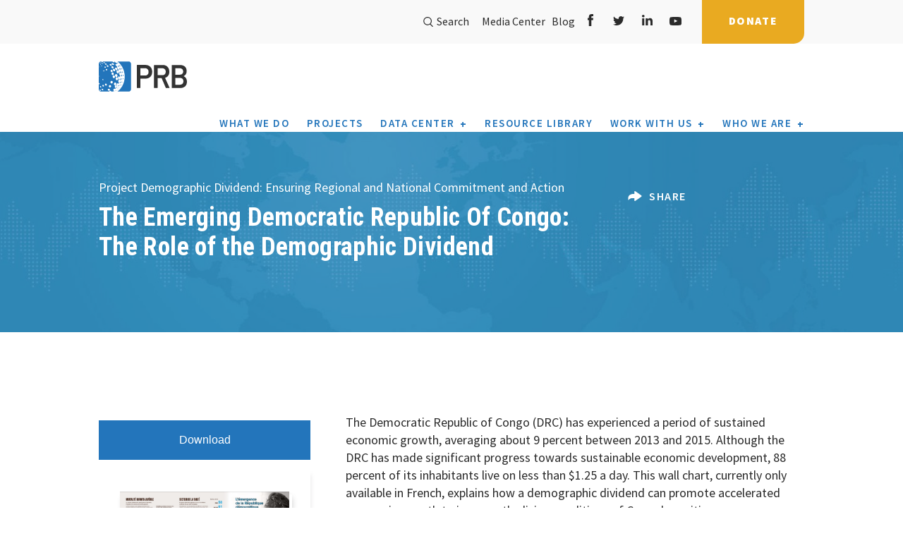

--- FILE ---
content_type: text/html; charset=UTF-8
request_url: https://www.prb.org/resources/democratic-dividend-in-the-drc/
body_size: 20204
content:
<!DOCTYPE html>
<html lang="en-US" prefix="og: http://ogp.me/ns# fb: http://ogp.me/ns/fb#">
<head>
    <meta charset="utf-8">
    <meta name="viewport" content="width=device-width, initial-scale=1.0, minimum-scale=1.0">
    <meta http-equiv="X-UA-Compatible" content="IE=edge" />
    <link rel="alternate" type="application/rss+xml" title="PRB Feed" href="https://www.prb.org/feed/">
    <link href="https://fonts.googleapis.com/css2?family=Roboto+Condensed:ital,wght@0,300;0,400;0,700;1,300;1,400;1,700&family=Source+Sans+Pro:ital,wght@0,300;0,400;0,600;0,700;0,900;1,400;1,600;1,700;1,900&display=swap" rel="stylesheet">
    
<title>The Emerging Democratic Republic Of Congo: The Role of the Demographic Dividend | PRB</title>

    <meta name='robots' content='max-image-preview:large' />
	<style>img:is([sizes="auto" i], [sizes^="auto," i]) { contain-intrinsic-size: 3000px 1500px }</style>
	
<!-- Google Tag Manager for WordPress by gtm4wp.com -->
<script data-cfasync="false" data-pagespeed-no-defer>
	var gtm4wp_datalayer_name = "dataLayer";
	var dataLayer = dataLayer || [];
</script>
<!-- End Google Tag Manager for WordPress by gtm4wp.com --><link rel='dns-prefetch' href='//ajax.googleapis.com' />
<link rel='dns-prefetch' href='//www.prb.org' />
<link rel='dns-prefetch' href='//d3js.org' />
<link rel='dns-prefetch' href='//www.googletagmanager.com' />
<link rel='dns-prefetch' href='//code.jquery.com' />
<link rel='dns-prefetch' href='//maps.googleapis.com' />
<link rel='dns-prefetch' href='//maxcdn.bootstrapcdn.com' />
<script type="text/javascript">
/* <![CDATA[ */
window._wpemojiSettings = {"baseUrl":"https:\/\/s.w.org\/images\/core\/emoji\/16.0.1\/72x72\/","ext":".png","svgUrl":"https:\/\/s.w.org\/images\/core\/emoji\/16.0.1\/svg\/","svgExt":".svg","source":{"concatemoji":"https:\/\/www.prb.org\/wp-includes\/js\/wp-emoji-release.min.js?ver=6.8.3"}};
/*! This file is auto-generated */
!function(s,n){var o,i,e;function c(e){try{var t={supportTests:e,timestamp:(new Date).valueOf()};sessionStorage.setItem(o,JSON.stringify(t))}catch(e){}}function p(e,t,n){e.clearRect(0,0,e.canvas.width,e.canvas.height),e.fillText(t,0,0);var t=new Uint32Array(e.getImageData(0,0,e.canvas.width,e.canvas.height).data),a=(e.clearRect(0,0,e.canvas.width,e.canvas.height),e.fillText(n,0,0),new Uint32Array(e.getImageData(0,0,e.canvas.width,e.canvas.height).data));return t.every(function(e,t){return e===a[t]})}function u(e,t){e.clearRect(0,0,e.canvas.width,e.canvas.height),e.fillText(t,0,0);for(var n=e.getImageData(16,16,1,1),a=0;a<n.data.length;a++)if(0!==n.data[a])return!1;return!0}function f(e,t,n,a){switch(t){case"flag":return n(e,"\ud83c\udff3\ufe0f\u200d\u26a7\ufe0f","\ud83c\udff3\ufe0f\u200b\u26a7\ufe0f")?!1:!n(e,"\ud83c\udde8\ud83c\uddf6","\ud83c\udde8\u200b\ud83c\uddf6")&&!n(e,"\ud83c\udff4\udb40\udc67\udb40\udc62\udb40\udc65\udb40\udc6e\udb40\udc67\udb40\udc7f","\ud83c\udff4\u200b\udb40\udc67\u200b\udb40\udc62\u200b\udb40\udc65\u200b\udb40\udc6e\u200b\udb40\udc67\u200b\udb40\udc7f");case"emoji":return!a(e,"\ud83e\udedf")}return!1}function g(e,t,n,a){var r="undefined"!=typeof WorkerGlobalScope&&self instanceof WorkerGlobalScope?new OffscreenCanvas(300,150):s.createElement("canvas"),o=r.getContext("2d",{willReadFrequently:!0}),i=(o.textBaseline="top",o.font="600 32px Arial",{});return e.forEach(function(e){i[e]=t(o,e,n,a)}),i}function t(e){var t=s.createElement("script");t.src=e,t.defer=!0,s.head.appendChild(t)}"undefined"!=typeof Promise&&(o="wpEmojiSettingsSupports",i=["flag","emoji"],n.supports={everything:!0,everythingExceptFlag:!0},e=new Promise(function(e){s.addEventListener("DOMContentLoaded",e,{once:!0})}),new Promise(function(t){var n=function(){try{var e=JSON.parse(sessionStorage.getItem(o));if("object"==typeof e&&"number"==typeof e.timestamp&&(new Date).valueOf()<e.timestamp+604800&&"object"==typeof e.supportTests)return e.supportTests}catch(e){}return null}();if(!n){if("undefined"!=typeof Worker&&"undefined"!=typeof OffscreenCanvas&&"undefined"!=typeof URL&&URL.createObjectURL&&"undefined"!=typeof Blob)try{var e="postMessage("+g.toString()+"("+[JSON.stringify(i),f.toString(),p.toString(),u.toString()].join(",")+"));",a=new Blob([e],{type:"text/javascript"}),r=new Worker(URL.createObjectURL(a),{name:"wpTestEmojiSupports"});return void(r.onmessage=function(e){c(n=e.data),r.terminate(),t(n)})}catch(e){}c(n=g(i,f,p,u))}t(n)}).then(function(e){for(var t in e)n.supports[t]=e[t],n.supports.everything=n.supports.everything&&n.supports[t],"flag"!==t&&(n.supports.everythingExceptFlag=n.supports.everythingExceptFlag&&n.supports[t]);n.supports.everythingExceptFlag=n.supports.everythingExceptFlag&&!n.supports.flag,n.DOMReady=!1,n.readyCallback=function(){n.DOMReady=!0}}).then(function(){return e}).then(function(){var e;n.supports.everything||(n.readyCallback(),(e=n.source||{}).concatemoji?t(e.concatemoji):e.wpemoji&&e.twemoji&&(t(e.twemoji),t(e.wpemoji)))}))}((window,document),window._wpemojiSettings);
/* ]]> */
</script>
<style id='wp-emoji-styles-inline-css' type='text/css'>

	img.wp-smiley, img.emoji {
		display: inline !important;
		border: none !important;
		box-shadow: none !important;
		height: 1em !important;
		width: 1em !important;
		margin: 0 0.07em !important;
		vertical-align: -0.1em !important;
		background: none !important;
		padding: 0 !important;
	}
</style>
<link rel='stylesheet' id='wp-block-library-css' href='https://www.prb.org/wp-includes/css/dist/block-library/style.min.css?ver=6.8.3' type='text/css' media='all' />
<style id='classic-theme-styles-inline-css' type='text/css'>
/*! This file is auto-generated */
.wp-block-button__link{color:#fff;background-color:#32373c;border-radius:9999px;box-shadow:none;text-decoration:none;padding:calc(.667em + 2px) calc(1.333em + 2px);font-size:1.125em}.wp-block-file__button{background:#32373c;color:#fff;text-decoration:none}
</style>
<style id='safe-svg-svg-icon-style-inline-css' type='text/css'>
.safe-svg-cover{text-align:center}.safe-svg-cover .safe-svg-inside{display:inline-block;max-width:100%}.safe-svg-cover svg{fill:currentColor;height:100%;max-height:100%;max-width:100%;width:100%}

</style>
<style id='global-styles-inline-css' type='text/css'>
:root{--wp--preset--aspect-ratio--square: 1;--wp--preset--aspect-ratio--4-3: 4/3;--wp--preset--aspect-ratio--3-4: 3/4;--wp--preset--aspect-ratio--3-2: 3/2;--wp--preset--aspect-ratio--2-3: 2/3;--wp--preset--aspect-ratio--16-9: 16/9;--wp--preset--aspect-ratio--9-16: 9/16;--wp--preset--color--black: #000000;--wp--preset--color--cyan-bluish-gray: #abb8c3;--wp--preset--color--white: #ffffff;--wp--preset--color--pale-pink: #f78da7;--wp--preset--color--vivid-red: #cf2e2e;--wp--preset--color--luminous-vivid-orange: #ff6900;--wp--preset--color--luminous-vivid-amber: #fcb900;--wp--preset--color--light-green-cyan: #7bdcb5;--wp--preset--color--vivid-green-cyan: #00d084;--wp--preset--color--pale-cyan-blue: #8ed1fc;--wp--preset--color--vivid-cyan-blue: #0693e3;--wp--preset--color--vivid-purple: #9b51e0;--wp--preset--gradient--vivid-cyan-blue-to-vivid-purple: linear-gradient(135deg,rgba(6,147,227,1) 0%,rgb(155,81,224) 100%);--wp--preset--gradient--light-green-cyan-to-vivid-green-cyan: linear-gradient(135deg,rgb(122,220,180) 0%,rgb(0,208,130) 100%);--wp--preset--gradient--luminous-vivid-amber-to-luminous-vivid-orange: linear-gradient(135deg,rgba(252,185,0,1) 0%,rgba(255,105,0,1) 100%);--wp--preset--gradient--luminous-vivid-orange-to-vivid-red: linear-gradient(135deg,rgba(255,105,0,1) 0%,rgb(207,46,46) 100%);--wp--preset--gradient--very-light-gray-to-cyan-bluish-gray: linear-gradient(135deg,rgb(238,238,238) 0%,rgb(169,184,195) 100%);--wp--preset--gradient--cool-to-warm-spectrum: linear-gradient(135deg,rgb(74,234,220) 0%,rgb(151,120,209) 20%,rgb(207,42,186) 40%,rgb(238,44,130) 60%,rgb(251,105,98) 80%,rgb(254,248,76) 100%);--wp--preset--gradient--blush-light-purple: linear-gradient(135deg,rgb(255,206,236) 0%,rgb(152,150,240) 100%);--wp--preset--gradient--blush-bordeaux: linear-gradient(135deg,rgb(254,205,165) 0%,rgb(254,45,45) 50%,rgb(107,0,62) 100%);--wp--preset--gradient--luminous-dusk: linear-gradient(135deg,rgb(255,203,112) 0%,rgb(199,81,192) 50%,rgb(65,88,208) 100%);--wp--preset--gradient--pale-ocean: linear-gradient(135deg,rgb(255,245,203) 0%,rgb(182,227,212) 50%,rgb(51,167,181) 100%);--wp--preset--gradient--electric-grass: linear-gradient(135deg,rgb(202,248,128) 0%,rgb(113,206,126) 100%);--wp--preset--gradient--midnight: linear-gradient(135deg,rgb(2,3,129) 0%,rgb(40,116,252) 100%);--wp--preset--font-size--small: 13px;--wp--preset--font-size--medium: 20px;--wp--preset--font-size--large: 36px;--wp--preset--font-size--x-large: 42px;--wp--preset--spacing--20: 0.44rem;--wp--preset--spacing--30: 0.67rem;--wp--preset--spacing--40: 1rem;--wp--preset--spacing--50: 1.5rem;--wp--preset--spacing--60: 2.25rem;--wp--preset--spacing--70: 3.38rem;--wp--preset--spacing--80: 5.06rem;--wp--preset--shadow--natural: 6px 6px 9px rgba(0, 0, 0, 0.2);--wp--preset--shadow--deep: 12px 12px 50px rgba(0, 0, 0, 0.4);--wp--preset--shadow--sharp: 6px 6px 0px rgba(0, 0, 0, 0.2);--wp--preset--shadow--outlined: 6px 6px 0px -3px rgba(255, 255, 255, 1), 6px 6px rgba(0, 0, 0, 1);--wp--preset--shadow--crisp: 6px 6px 0px rgba(0, 0, 0, 1);}:where(.is-layout-flex){gap: 0.5em;}:where(.is-layout-grid){gap: 0.5em;}body .is-layout-flex{display: flex;}.is-layout-flex{flex-wrap: wrap;align-items: center;}.is-layout-flex > :is(*, div){margin: 0;}body .is-layout-grid{display: grid;}.is-layout-grid > :is(*, div){margin: 0;}:where(.wp-block-columns.is-layout-flex){gap: 2em;}:where(.wp-block-columns.is-layout-grid){gap: 2em;}:where(.wp-block-post-template.is-layout-flex){gap: 1.25em;}:where(.wp-block-post-template.is-layout-grid){gap: 1.25em;}.has-black-color{color: var(--wp--preset--color--black) !important;}.has-cyan-bluish-gray-color{color: var(--wp--preset--color--cyan-bluish-gray) !important;}.has-white-color{color: var(--wp--preset--color--white) !important;}.has-pale-pink-color{color: var(--wp--preset--color--pale-pink) !important;}.has-vivid-red-color{color: var(--wp--preset--color--vivid-red) !important;}.has-luminous-vivid-orange-color{color: var(--wp--preset--color--luminous-vivid-orange) !important;}.has-luminous-vivid-amber-color{color: var(--wp--preset--color--luminous-vivid-amber) !important;}.has-light-green-cyan-color{color: var(--wp--preset--color--light-green-cyan) !important;}.has-vivid-green-cyan-color{color: var(--wp--preset--color--vivid-green-cyan) !important;}.has-pale-cyan-blue-color{color: var(--wp--preset--color--pale-cyan-blue) !important;}.has-vivid-cyan-blue-color{color: var(--wp--preset--color--vivid-cyan-blue) !important;}.has-vivid-purple-color{color: var(--wp--preset--color--vivid-purple) !important;}.has-black-background-color{background-color: var(--wp--preset--color--black) !important;}.has-cyan-bluish-gray-background-color{background-color: var(--wp--preset--color--cyan-bluish-gray) !important;}.has-white-background-color{background-color: var(--wp--preset--color--white) !important;}.has-pale-pink-background-color{background-color: var(--wp--preset--color--pale-pink) !important;}.has-vivid-red-background-color{background-color: var(--wp--preset--color--vivid-red) !important;}.has-luminous-vivid-orange-background-color{background-color: var(--wp--preset--color--luminous-vivid-orange) !important;}.has-luminous-vivid-amber-background-color{background-color: var(--wp--preset--color--luminous-vivid-amber) !important;}.has-light-green-cyan-background-color{background-color: var(--wp--preset--color--light-green-cyan) !important;}.has-vivid-green-cyan-background-color{background-color: var(--wp--preset--color--vivid-green-cyan) !important;}.has-pale-cyan-blue-background-color{background-color: var(--wp--preset--color--pale-cyan-blue) !important;}.has-vivid-cyan-blue-background-color{background-color: var(--wp--preset--color--vivid-cyan-blue) !important;}.has-vivid-purple-background-color{background-color: var(--wp--preset--color--vivid-purple) !important;}.has-black-border-color{border-color: var(--wp--preset--color--black) !important;}.has-cyan-bluish-gray-border-color{border-color: var(--wp--preset--color--cyan-bluish-gray) !important;}.has-white-border-color{border-color: var(--wp--preset--color--white) !important;}.has-pale-pink-border-color{border-color: var(--wp--preset--color--pale-pink) !important;}.has-vivid-red-border-color{border-color: var(--wp--preset--color--vivid-red) !important;}.has-luminous-vivid-orange-border-color{border-color: var(--wp--preset--color--luminous-vivid-orange) !important;}.has-luminous-vivid-amber-border-color{border-color: var(--wp--preset--color--luminous-vivid-amber) !important;}.has-light-green-cyan-border-color{border-color: var(--wp--preset--color--light-green-cyan) !important;}.has-vivid-green-cyan-border-color{border-color: var(--wp--preset--color--vivid-green-cyan) !important;}.has-pale-cyan-blue-border-color{border-color: var(--wp--preset--color--pale-cyan-blue) !important;}.has-vivid-cyan-blue-border-color{border-color: var(--wp--preset--color--vivid-cyan-blue) !important;}.has-vivid-purple-border-color{border-color: var(--wp--preset--color--vivid-purple) !important;}.has-vivid-cyan-blue-to-vivid-purple-gradient-background{background: var(--wp--preset--gradient--vivid-cyan-blue-to-vivid-purple) !important;}.has-light-green-cyan-to-vivid-green-cyan-gradient-background{background: var(--wp--preset--gradient--light-green-cyan-to-vivid-green-cyan) !important;}.has-luminous-vivid-amber-to-luminous-vivid-orange-gradient-background{background: var(--wp--preset--gradient--luminous-vivid-amber-to-luminous-vivid-orange) !important;}.has-luminous-vivid-orange-to-vivid-red-gradient-background{background: var(--wp--preset--gradient--luminous-vivid-orange-to-vivid-red) !important;}.has-very-light-gray-to-cyan-bluish-gray-gradient-background{background: var(--wp--preset--gradient--very-light-gray-to-cyan-bluish-gray) !important;}.has-cool-to-warm-spectrum-gradient-background{background: var(--wp--preset--gradient--cool-to-warm-spectrum) !important;}.has-blush-light-purple-gradient-background{background: var(--wp--preset--gradient--blush-light-purple) !important;}.has-blush-bordeaux-gradient-background{background: var(--wp--preset--gradient--blush-bordeaux) !important;}.has-luminous-dusk-gradient-background{background: var(--wp--preset--gradient--luminous-dusk) !important;}.has-pale-ocean-gradient-background{background: var(--wp--preset--gradient--pale-ocean) !important;}.has-electric-grass-gradient-background{background: var(--wp--preset--gradient--electric-grass) !important;}.has-midnight-gradient-background{background: var(--wp--preset--gradient--midnight) !important;}.has-small-font-size{font-size: var(--wp--preset--font-size--small) !important;}.has-medium-font-size{font-size: var(--wp--preset--font-size--medium) !important;}.has-large-font-size{font-size: var(--wp--preset--font-size--large) !important;}.has-x-large-font-size{font-size: var(--wp--preset--font-size--x-large) !important;}
:where(.wp-block-post-template.is-layout-flex){gap: 1.25em;}:where(.wp-block-post-template.is-layout-grid){gap: 1.25em;}
:where(.wp-block-columns.is-layout-flex){gap: 2em;}:where(.wp-block-columns.is-layout-grid){gap: 2em;}
:root :where(.wp-block-pullquote){font-size: 1.5em;line-height: 1.6;}
</style>
<link rel='stylesheet' id='generate-rest-api-url-css' href='https://www.prb.org/wp-content/plugins/easily-generate-rest-api-url/public/css/generate-rest-api-url-public.css?ver=1.0.0' type='text/css' media='all' />
<link rel='stylesheet' id='prbdatacenter-css' href='https://www.prb.org/wp-content/plugins/prbdatacenter/public/css/prbdatacenter-public.css?ver=1.0.0' type='text/css' media='all' />
<style id='highcharts-custom-styles-inline-css' type='text/css'>

    div[class^='highstock_'],
    .highcharts-root,
    .highcharts-container {
        overflow: visible !important;
    }
</style>
<link rel='stylesheet' id='search-filter-plugin-styles-css' href='https://www.prb.org/wp-content/plugins/search-filter-pro/public/assets/css/search-filter.min.css?ver=2.5.21' type='text/css' media='all' />
<link rel='stylesheet' id='prb-table-style-css' href='https://www.prb.org/wp-content/plugins/prb-interactive-table/css/prb-table.css?ver=6.8.3' type='text/css' media='all' />
<link rel='stylesheet' id='main-css' href='https://www.prb.org/wp-content/themes/prb/assets/css/main.min.css' type='text/css' media='all' />
<link rel='stylesheet' id='international-css' href='https://www.prb.org/wp-content/themes/prb/assets/css/international.css?ver=1.0.0.0' type='text/css' media='all' />
<link rel='stylesheet' id='mods-css' href='https://www.prb.org/wp-content/themes/prb/assets/css/mods.css' type='text/css' media='all' />
<link rel='stylesheet' id='flickity-css' href='https://www.prb.org/wp-content/themes/prb/assets/css/flickity.css' type='text/css' media='all' />
<script type="text/javascript" src="//ajax.googleapis.com/ajax/libs/jquery/1.11.0/jquery.min.js" id="jquery-js"></script>
<script type="text/javascript" src="https://www.prb.org/wp-content/plugins/easily-generate-rest-api-url/public/js/generate-rest-api-url-public.js?ver=1.0.0" id="generate-rest-api-url-js"></script>
<script type="text/javascript" src="https://www.prb.org/wp-content/plugins/prbdatacenter/public/js/prbdatacenter-public.js?ver=1.0.0" id="prbdatacenter-js"></script>
<script type="text/javascript" src="https://www.prb.org/wp-content/plugins/wp-hide-post/public/js/wp-hide-post-public.js?ver=2.0.10" id="wp-hide-post-js"></script>
<script type="text/javascript" id="search-filter-plugin-build-js-extra">
/* <![CDATA[ */
var SF_LDATA = {"ajax_url":"https:\/\/www.prb.org\/wp-admin\/admin-ajax.php","home_url":"https:\/\/www.prb.org\/","extensions":[]};
/* ]]> */
</script>
<script type="text/javascript" src="https://www.prb.org/wp-content/plugins/search-filter-pro/public/assets/js/search-filter-build.min.js?ver=2.5.21" id="search-filter-plugin-build-js"></script>
<script type="text/javascript" src="https://www.prb.org/wp-content/plugins/search-filter-pro/public/assets/js/select2.min.js?ver=2.5.21" id="search-filter-plugin-select2-js"></script>

<!-- Google tag (gtag.js) snippet added by Site Kit -->
<!-- Google Analytics snippet added by Site Kit -->
<script type="text/javascript" src="https://www.googletagmanager.com/gtag/js?id=G-VWPM5PNGSG" id="google_gtagjs-js" async></script>
<script type="text/javascript" id="google_gtagjs-js-after">
/* <![CDATA[ */
window.dataLayer = window.dataLayer || [];function gtag(){dataLayer.push(arguments);}
gtag("set","linker",{"domains":["www.prb.org"]});
gtag("js", new Date());
gtag("set", "developer_id.dZTNiMT", true);
gtag("config", "G-VWPM5PNGSG");
/* ]]> */
</script>
<script type="text/javascript" id="ai-js-js-extra">
/* <![CDATA[ */
var MyAjax = {"ajaxurl":"https:\/\/www.prb.org\/wp-admin\/admin-ajax.php","security":"ccc1777b85"};
/* ]]> */
</script>
<script type="text/javascript" src="https://www.prb.org/wp-content/plugins/advanced-iframe/js/ai.min.js?ver=1" id="ai-js-js"></script>
<link rel="https://api.w.org/" href="https://www.prb.org/wp-json/" /><link rel="alternate" title="JSON" type="application/json" href="https://www.prb.org/wp-json/wp/v2/resources/10112" /><link rel="alternate" title="oEmbed (JSON)" type="application/json+oembed" href="https://www.prb.org/wp-json/oembed/1.0/embed?url=https%3A%2F%2Fwww.prb.org%2Fresources%2Fdemocratic-dividend-in-the-drc%2F" />
<link rel="alternate" title="oEmbed (XML)" type="text/xml+oembed" href="https://www.prb.org/wp-json/oembed/1.0/embed?url=https%3A%2F%2Fwww.prb.org%2Fresources%2Fdemocratic-dividend-in-the-drc%2F&#038;format=xml" />
<meta name="generator" content="Site Kit by Google 1.163.0" />        <script type="text/javascript">
            var ajaxurl = 'https://www.prb.org/wp-admin/admin-ajax.php';
        </script>

<!-- Google Tag Manager for WordPress by gtm4wp.com -->
<!-- GTM Container placement set to footer -->
<script data-cfasync="false" data-pagespeed-no-defer type="text/javascript">
	var dataLayer_content = {"pagePostType":"resources","pagePostType2":"single-resources","pagePostAuthor":"prb"};
	dataLayer.push( dataLayer_content );
</script>
<script data-cfasync="false" data-pagespeed-no-defer type="text/javascript">
(function(w,d,s,l,i){w[l]=w[l]||[];w[l].push({'gtm.start':
new Date().getTime(),event:'gtm.js'});var f=d.getElementsByTagName(s)[0],
j=d.createElement(s),dl=l!='dataLayer'?'&l='+l:'';j.async=true;j.src=
'//www.googletagmanager.com/gtm.js?id='+i+dl;f.parentNode.insertBefore(j,f);
})(window,document,'script','dataLayer','GTM-K2FK695');
</script>
<!-- End Google Tag Manager for WordPress by gtm4wp.com -->	<link rel="canonical" href="https://www.prb.org/resources/democratic-dividend-in-the-drc/">
<!-- start Simple Custom CSS and JS -->
<script type="text/javascript">
/* Adjusts iframe height dynamically based on messages from Datawrapper */
!function(){"use strict";
    window.addEventListener("message", function(event) {
        if (event.data["datawrapper-height"]) {
            var iframes = document.querySelectorAll("iframe");
            for (var key in event.data["datawrapper-height"]) {
                for (var i = 0, iframe; iframe = iframes[i]; i++) {
                    if (iframe.contentWindow === event.source) {
                        iframe.style.height = event.data["datawrapper-height"][key] + "px";
                    }
                }
            }
        }
    });
}();

</script>
<!-- end Simple Custom CSS and JS -->
<!-- start Simple Custom CSS and JS -->
<style type="text/css">
@media (min-width: 768px){
.media__blocks .block + .block {
    margin-top: 0px;
}
}

</style>
<!-- end Simple Custom CSS and JS -->
<!-- start Simple Custom CSS and JS -->
<style type="text/css">
/* Add your CSS code here.

.customIndent {
  padding-left: 20px;
}

End of comment */ 


</style>
<!-- end Simple Custom CSS and JS -->
<!-- start Simple Custom CSS and JS -->
<style type="text/css">
/* Create two columns that floats next to each other */
.row {
  display: flex;
}

.column {
  flex: 50%;
}

</style>
<!-- end Simple Custom CSS and JS -->
<!-- start Simple Custom CSS and JS -->
<style type="text/css">
/* Create two unequal columns that floats next to each other */
.column {
  float: left;
  padding: 20px;

}

.left {
  width: 65%;
}

.right {
  width: 35%;
}

/* Clear floats after the columns */
.row:after {
  content: "";
  display: table;
  clear: both;
}

.section__page-header .section__bg img {
    opacity: 1.00;
}



</style>
<!-- end Simple Custom CSS and JS -->

<link rel='stylesheet' id='62382.css-css'  href='//www.prb.org/wp-content/uploads/custom-css-js/62382.css?v=6844' type="text/css" media='all' />
<link rel="icon" href="https://www.prb.org/wp-content/uploads/2020/10/cropped-PRB_symbol-final_512sqt-32x32.png" sizes="32x32" />
<link rel="icon" href="https://www.prb.org/wp-content/uploads/2020/10/cropped-PRB_symbol-final_512sqt-192x192.png" sizes="192x192" />
<link rel="apple-touch-icon" href="https://www.prb.org/wp-content/uploads/2020/10/cropped-PRB_symbol-final_512sqt-180x180.png" />
<meta name="msapplication-TileImage" content="https://www.prb.org/wp-content/uploads/2020/10/cropped-PRB_symbol-final_512sqt-270x270.png" />
		<style type="text/css" id="wp-custom-css">
			.select2-results__options li:empty {
    display: none !important;
}


.select2-results__options li:empty {
    display: none !important;
}


.page-template-template-usdata .header__siteHeader--3oiNE .subNav__buttonList--2QEAD li:last-child{
	display: none;
}


.postid-64766 .section__content-slider .section__bg img {
    height: 100%;
    width: 100%;
    object-fit: fill;
	mix-blend-mode: normal;
    opacity: 1.0;
}

.postid-64766 main {  
	background: white; }

 .postid-64766 .section__page-header .page__title {
	 font-size: 80px;
	 line-height: 1.0;
}

.postid-64766 .resource_title-desc p {
	font-size: 28px;
	font-weight: 600;
	line-height: 1.2;
}

.flickity-page-dots {
position: relative;
    width: 100%;
    bottom: -25px;
    padding: 0;
    margin: 24px 0 24px 0;
    list-style: none;
    text-align: center;
    line-height: 1;
}
.flickity-prev-next-button.previous {
    left: -6vw;
}
.flickity-prev-next-button.next {
    right: -6vw;
}
.carousel-cell .block__img {
    display: block;
    width: 100%;
    position: relative;
    border: 1px solid transparent;
    margin-bottom: 16px;
}
.carousel-cell .title a {
    color: inherit;
    text-decoration: none;
    font-size: 1.4em;
    line-height: 1.2em;
}
.section__news {
    padding-top: 76px;
    padding-bottom: 90px;
}
h2.section__title.font__primary--31{
    font-size: 25px;
}
.section_map.section{
	padding: 70px 0 40px 0;
}
.carousel-cell .title{
	font-weight:600;
}
.font__primary--32, .section__general-content .intro p {
	font-family:'Roboto';
    font-size: 18px;
}
.banner__slides .title span {
    font-weight: 700;
    letter-spacing: 0px;
}
.content__blocks p {
    font-size: 16px;
    line-height: 22px;
}
.carousel-cell p {
    font-size: 1em;
    line-height: 1.7em !important;
}
.section__page-header .section__bg img {
	opacity: 0.65;
}
.section__general-content h2 {
    letter-spacing: 0em;
}
@media (min-width:1200px){
.section__general-content h2 {
    font-size: 28px;
	  line-height: 1.12em;
}}
@media (min-width: 1200px){
.font__primary--48, .banner__slides .title--large {
    font-size: 46px;
    line-height: 48px;
}}
@media (min-width: 992px){
.font__primary--48, .banner__slides .title--large {
    font-size: 40px;
    line-height: 42px;
}}
@media (min-width: 992px){
.font__primary--48, .banner__slides .title--large {
    font-size: 36px;
    line-height: 42px;
}}
.carousel-cell--border:before {
	background:#efefef;
}
.carousel-cell--resource {
    border-top: 2px solid #efefef;
}
@media (min-width: 992px){
.font__primary--35 {
    font-size: 28px;
    line-height: 40px;
}}
.content__blocks .title {
    font-weight: 600;
}
@media (min-width: 992px){
.section__page-header .navigation__breadcrumbs {
    top: -34px !important;
    left: 0 !important;
}}
.section__page-header p {
    font-weight: 400;
}
.section__general-content h4 {
    line-height: 1.15em;
}
.section__general-content img {       max-width: 100%;
    margin: 0 0 0 0;
    height: auto;
}
@media (min-width: 992px){
.section__page-banner {
    margin-bottom: 60px;
}}
.showcase__blocks .block .title a{
	text-decoration: none;
	color:#2b2b2b;
	letter-spacing: 0px;
}
.carousel-cell--resource {
    border-top: 2px solid 	#efefef;
    border-left: 2px solid #efefef;
}
.section__general-content h4 {
	color: #646970;
	line-height: 1.35em;
}
.page__blocks .title {
 letter-spacing: 0;
}
.section__team-member_list .content__container .content-item .team-member__name .title {
font-size: 16px;
line-height: 20px;
}

.postid-64766 #section__22 {
  background: rgba(220, 233, 244, 0.5);
  padding: 40px;
}

.postid-64766 #section__10 {
  padding-top: 20px;
	  padding-left: 60px;
}

.postid-64766 #section__11 {
  padding-top: 20px;
}

.postid-64766 #section__12 {
  padding-top: 0px;
}

.postid-64766 #section__18 {
  padding-top: 20px;
	  padding-left: 60px;
}

.postid-64766 #section__19 {
  padding-top: 20px;
}

.postid-64766 #section__24 {
  padding-top: 20px;
  padding-left: 60px;
}

.postid-64766 #section__25 {
  padding-top: 20px;
}

.postid-64766 #section__5 {
  padding-top: 40px;
}

.postid-64766 #section__6 {
  padding-top: 20px;
}

.postid-64766 #section__7 {
  padding-top: 20px;
}

.postid-64766 #section__8 {
  padding-top: 20px;
}

.postid-64766 #section__9 {
  padding-top: 40px;
}

.postid-64766 #section__2 
p {
	 font-size: 20px;
	line-height: 1.4;}

.postid-64766 #section__4 
p {font-size: 20px;
	line-height: 1.4;}

.postid-64766 #section__5 
h3 {font-size: 32px;}

.postid-64766 #section__5 
h6 {font-size: 20px;}

.postid-64766 #section__6
p {font-size: 20px;
	line-height: 1.4;}

.postid-64766 #section__7
p {font-size: 20px;
	line-height: 1.4;}

.postid-64766 #section__8
p {font-size: 20px;
	line-height: 1.4;}

.postid-64766 #section__9
h3 {font-size: 32px;}

.postid-64766 #section__9
h6 {font-size: 20px;}

.postid-64766 #section__9
p {font-size: 20px;
	line-height: 1.4;}

.postid-64766 #section__11
p {font-size: 20px;
	line-height: 1.4;}

.postid-64766 #section__13
h3 {font-size: 32px;}

.postid-64766 #section__13
h6 {font-size: 20px;}

.postid-64766 #section__13
p {font-size: 20px;
	line-height: 1.4;}

.postid-64766 #section__15
h3 {font-size: 32px;}

.postid-64766 #section__15
h6 {font-size: 20px;}

.postid-64766 #section__15
p {font-size: 20px;
	line-height: 1.4;}

.postid-64766 #section__17
h3 {font-size: 32px;}

.postid-64766 #section__17
h6 {font-size: 20px;}

.postid-64766 #section__17
p {font-size: 20px;
	line-height: 1.4;}

.postid-64766 #section__19
p {font-size: 20px;
	line-height: 1.4;}

.postid-64766 #section__21
h3 {font-size: 32px;}

.postid-64766 #section__21
h6 {font-size: 20px;}

.postid-64766 #section__21
p {font-size: 20px;
	line-height: 1.4;}

.postid-64766 #section__22
h3 {font-size: 32px;}

.postid-64766 #section__22
h6 {font-size: 20px;}

.postid-64766 #section__22
p {font-size: 20px;
	line-height: 1.4;}

.postid-64766 #section__23
h3 {font-size: 32px;}

.postid-64766 #section__23
h6 {font-size: 20px;}

.postid-64766 #section__23
p {font-size: 20px;
	line-height: 1.4;}


.postid-64766 #section__25
p {font-size: 20px;
	line-height: 1.4;}


.postid-64399 main {  
	background: white; }

.section__showcase-content_blocks .block--border {
	position: relative;
	border-left: 1px solid #eee;
}

.section__showcase-content_blocks .block--border::before {
	content: '';
	display: inline-block;
	height: 9px;
	width: 100%;
	background: #2375bb;
	position: absolute;
	top: 0;
	left: 0;
	right: 0;
	transition: height 0.4s ease;
}


.postid-66338 main {  
	background: white; }


.postid-66338 #section__1 
h2 {font-size: 20px;
	line-height: 1.5; }


.postid-66684 main {  
	background: white; }

 .postid-66684 .section__page-header .page__title {
	 font-size: 60px;
	 line-height: 1.0;
}

.postid-66684 #section__1 {
	padding-bottom: 45px;
}

.postid-66684 #section__2 {
	padding-bottom: px;
}

.postid-66684 #section__3 {
  padding-top: 80px;
	padding-bottom: 25px;

}


.postid-66684 #section__8 {
  padding-top: 0px;
}

.postid-66684 #section__9 {
	padding-bottom: 25px
}

.postid-66684 #section__10 {
	padding-bottom: 45px
}

.postid-66684 #section__11 {
	background: #E9F2F9
}

.postid-66684 #section__12 {
	background: #E9F2F9
}
.postid-66684 #section__13 {
	background: #E9F2F9
}
.postid-66684 #section__14 {
	background: #E9F2F9
}

.postid-66684 #section__15 {
	background: #E9F2F9
}

.team-member .contact-options {
	max-width: none;
}

.postid-67298 main {  
	background: white; }

.postid-67298 #section__1
h6 {font-size: 20px;
	line-height: 1.4;
margin-bottom: 1em;
color: #0b4473}

.postid-67298 #section__8 {
  background: rgba(220, 233, 244, 0.5);
  padding: 40px;
}

.page-template-template-PACE.page-parent .section-hero {
	display:block;
}


.page-id-18949 main {  
	background: white; }


.page-id-18949 .section__page-header {
	 height: 300px;}

.page-id-18949 #section__1 
h4 {color: #0b4473}


.page-id-68275 main {  
	background: white; }


.page-id-68275 .section__page-header {
	 height: 300px;}

.page-id-68275 #section__1 
h4 {color: #0b4473}

@media (min-width: 768px){
.donate #section__1 .content {
    display: flex;
}
}

.postid-68406 main {  
	background: white; }

.postid-68406 #section__2 {
  background: rgba(220, 233, 244, 0.5);
  padding: 40px;
}

.page-id-68829 .section__page-header {
	 height: 300px;}

.postid-21085 .section__page-header {
	 height: 400px;}

 .postid-70041 .section__page-header .page__title {
	 font-size: 70px;
	 line-height: 1.0;
}

.postid-70041 .section__content-slider .section__bg video {
    height: 80%;
    width: 100%;
    object-fit: fill;
    opacity: 1.0;
}

.postid-70041 #section__2 
p {
	 font-size: 20px;
	line-height: 1.4;}


.postid-70041 #section__3
p {
	 font-size: 20px;
	line-height: 1.4;}


.postid-70041 #section__7
p {
	 font-size: 20px;
	line-height: 1.4;}

.postid-70041 #section__9
h2 {
	 text-decoration: underline;}

.postid-70041 #section__11
h6 {
	 font-size: 20px;
	line-height: 1.3;}

.postid-70041 #section__11
h5 {
	margin-bottom: 30px;}

.postid-70041 #section__13
h2 {
	 text-decoration: underline;}

.postid-70041 #section__15
h6 {
	 font-size: 20px;
	line-height: 1.3;}

.postid-70041 #section__15
h5 {
	margin-bottom: 30px;}

.postid-70041 #section__17
h2 {
	 text-decoration: underline;}

.postid-70041 #section__19
h6 {
	 font-size: 20px;
	line-height: 1.3;}

.postid-70041 #section__21
h2 {
	 text-decoration: underline;}

.postid-70041 #section__23
h6 {
	 font-size: 20px;
	line-height: 1.3;}


.postid-70041 #section__25
p {
	 font-size: 20px;
	line-height: 1.4;}

.page-id-70622 .section__page-header {
	 height: 300px;
	text-align: center;}

.page-id-70622 .section__page-header h2{
	font-size: 48px;
	line-height: 1.3;}


.page-id-70622 .section__page-header p{
	font-size: 20px;
	line-height: 1.3;}

/* DATA CENTER CSS */
@media (min-width: 48em) {
.geographyHeader__wrapper--3zhcJ {
    flex-grow: 1;
    flex-shrink: 0;
    flex-basis: calc(99.9% * 1/2 - 8px);
    max-width: unset !important; 
    width: unset !important; 
}
}

@media (min-width: 48em) {
.geographyHeader__menu--3fVgV {
    flex-grow: 0;
    flex-shrink: 1;
    flex-basis: unset !important;
    max-width: unset !important;
    width: unset !important;
    -webkit-box-pack: end;
    -ms-flex-pack: end;
    justify-content: flex-end;
}
}
/* DATA CENTER CSS */

.postid-70661 #section__1
h6 {
	 font-size: 21px;
	margin-bottom: 20px;
	line-height: 1.3;	
	color: #343333}

.postid-70661 #section__5
h4 {
	margin-top: -10px;
	margin-bottom: -10px;
	margin-left: 80px;
	margin-right: 90px;
	color: #2376BC;}


.postid-70661 #section__10
h4 {
	margin-top: -10px;
	margin-bottom: -10px;
	margin-left: 80px;
	margin-right: 90px;
	color: #2376BC;}


.postid-70661 #section__11 {
	margin-bottom: 60px;
}

.postid-70661 #section__12 {
	background: #E9F2F9;
	margin-bottom: 24px;
	margin-top: 24px;
}


.postid-70661 #section__14
h4 {
	margin-top: -10px;
	margin-bottom: -10px;
	margin-left: 80px;
	margin-right: 80px;
	color: #2376BC;}


.postid-70661 #section__19
h4 {
	margin-top: -10px;
	margin-bottom: -10px;
	margin-left: 80px;
	margin-right: 80px;
	color: #2376BC;}


.highcharts-a11y-proxy-container-after {
	display: none;
}

.postid-71566 #section__2
{
	margin-top: -260px;
	margin-left: -60px;
	margin-bottom: -220px;
}

#mc_embed_signup input[type="radio"] {
	display: none !important; 
}

#mc_embed_signup .mc-field-group ul li:before {
	display: none !important; 
	background: red !important;
}

.mc-field-group label {
	display: flex !important;
	align-items: center;
}

.postid-72359
h6 {
	font-size: 20px;
	margin-bottom: 30px;}

.postid-5784
sup {
	color: #2b2b2b;}

.postid-72673 #section__2
 {	margin-top: -20px;}

form input[type=email] {
	  outline: none;
    border-radius: 22px;
    width: 100%;
    background: #f5f5f5;
    border: 2px solid #f5f5f5;
    padding: 12px 20px;
    -webkit-appearance: none;
}

form .indicates-required {
	margin-bottom: 1rem;
}


.postid-73712
h6 {
	 font-size: 20px;
	margin-bottom: 24px;
	line-height: 1.3;	
	color: #343333}

.postid-73712
h4 {
	color: #2376BC;
	margin-bottom: 32px;}

.postid-73712 #section__1
 {
	margin-bottom: -20px;}

@media (min-width: 760px) {
	.postid-73712 #section__3
h4 {
	margin-top: -10px;
	margin-bottom: -10px;
	margin-left: 150px;
	margin-right: 300px;
	color: #2376BC;}}

@media (min-width: 760px) {
.postid-73712 #section__8
h4 {
	margin-top: -10px;
	margin-bottom: -10px;
	margin-left: 150px;
	margin-right: 300px;
	color: #2376BC;}}
	
.postid-73712 #section__11
 {
	margin-top: -40px;}

@media (min-width: 760px) {
.postid-73712 #section__12
h4 {
	margin-top: -10px;
	margin-bottom: -10px;
	margin-left: 150px;
	margin-right: 300px;
	color: #2376BC;}}

.postid-73712 #section__14
 {
	margin-top: -40px;
	margin-bottom: -20px;}

.postid-73712 #section__16
 {
	margin-top: -40px;
	margin-bottom: -20px;}

@media (min-width: 760px) {
.postid-73712 #section__18
h4 {
	margin-top: -10px;
	margin-bottom: -10px;
	margin-left: 150px;
	margin-right: 300px;
	color: #2376BC;}}
	
	
@media (min-width: 760px) {
.postid-73712 #section__18 h4 {
margin-top: -10px;
margin-bottom: -10px;
margin-left: 0px;
margin-right: 0px;
color: #2376BC;
	}}

@media (min-width: 760px) {
.postid-73712 #section__21
h4 {
	margin-top: -10px;
	margin-bottom: -10px;
	margin-left: 150px;
	margin-right: 300px;
	color: #2376BC;}}
	

.postid-73712 #section__23
 {
	margin-bottom: -20px;}

@media (min-width: 760px) {
.postid-73712 #section__25
h4 {
	margin-top: -10px;
	margin-bottom: -10px;
	margin-left: 150px;
	margin-right: 300px;
	color: #2376BC;}}


.postid-73712 #section__27
 {
	margin-top: -40px;}

.postid-65030
h4 {
	color: #000000;
	font-size: 22px;
	margin-bottom: -20px;}

.page-id-74571 .section__page-header
 {
	display: none;}

.page-id-74571 #section__2
h3 {
	color: #000000;
	font-size: 30px;
	font-weight: normal;
	margin-top: -30px;
	margin-bottom: -50px;}

.page-id-74571 #section__5
h3 {
	color: #000000;
	font-size: 30px;
	font-weight: normal;
	margin-top: -60px;
	margin-bottom: 80px;}



.page-id-68275 .section__general-content--two-col .colm {
	float: none;
}

@media (min-width: 768px) {
	.page-id-68275 .section__general-content--two-col .content {
		display: flex;
	}
}

@media (min-width: 768px) {
	.page-id-74657 .section__general-content--two-col .content {
		display: flex;
	}
}		</style>
		
<!-- START - Open Graph and Twitter Card Tags 3.3.5 -->
 <!-- Facebook Open Graph -->
  <meta property="og:locale" content="en_US"/>
  <meta property="og:site_name" content="PRB"/>
  <meta property="og:title" content="The Emerging Democratic Republic Of Congo: The Role of the Demographic Dividend"/>
  <meta property="og:url" content="https://www.prb.org/resources/democratic-dividend-in-the-drc/"/>
  <meta property="og:type" content="article"/>
  <meta property="og:description" content="From Insight to Impact"/>
  <meta property="og:image" content="https://www.prb.org/wp-content/uploads/2016/07/lemergence-de-la-dividende-demographique-rdc-2016.jpg"/>
  <meta property="og:image:url" content="https://www.prb.org/wp-content/uploads/2016/07/lemergence-de-la-dividende-demographique-rdc-2016.jpg"/>
  <meta property="og:image:secure_url" content="https://www.prb.org/wp-content/uploads/2016/07/lemergence-de-la-dividende-demographique-rdc-2016.jpg"/>
  <meta property="article:publisher" content="https://www.facebook.com/PRBdata/"/>
 <!-- Google+ / Schema.org -->
 <!-- Twitter Cards -->
  <meta name="twitter:title" content="The Emerging Democratic Republic Of Congo: The Role of the Demographic Dividend"/>
  <meta name="twitter:description" content="From Insight to Impact"/>
  <meta name="twitter:image" content="https://www.prb.org/wp-content/uploads/2016/07/lemergence-de-la-dividende-demographique-rdc-2016.jpg"/>
  <meta name="twitter:card" content="summary_large_image"/>
 <!-- SEO -->
  <link rel="canonical" href="https://www.prb.org/resources/democratic-dividend-in-the-drc/"/>
 <!-- Misc. tags -->
 <!-- is_singular -->
<!-- END - Open Graph and Twitter Card Tags 3.3.5 -->
	
</head><body class="wp-singular resources-template-default single single-resources postid-10112 wp-theme-prb democratic-dividend-in-the-drc">

  <ul class="skip-links">
  <li><a href="#main">Skip to Main Content</a></li>
</ul>
<header class="section section__header">
  <div class="header--top">
    <div class="wrapper">
      <div class="top-nav">

<!--          <form role="search" method="get" class="searchform group" action="--><!--">-->
<!--              <label>-->
<!--                  <span class="offscreen">--><!--</span>-->
<!--                  <input type="search" class="search-field"-->
<!--                          placeholder="--><!--"-->
<!--                          value="--><!--" name="s"-->
<!--                          title="--><!--" />-->
<!--              </label>-->
<!--              <input type="image" alt="Submit search query"-->
<!--                      src="--><!--/images/search-icon.png">-->
<!--          </form>-->
          <form role="search" method="get" class="searchform group form__search" action="https://www.prb.org/">
<!--        <form action="search" class="form__search">-->
          <label for="search" class="screen_reader">What are you searching for?</label>
          <input type="search" class="search" placeholder="What are you searching for?" id="search" name="s" value="">
          <input type="submit" class="btn__submit" value="Submit">
        </form>
        <ul>
          <li class="top__search">
            <a class="search-toggle"><svg version="1.1" class="icon icon__search" xmlns="http://www.w3.org/2000/svg" xmlns:xlink="http://www.w3.org/1999/xlink" x="0px" y="0px" width="303px" height="311.8px" viewBox="0 0 303 311.8" style="enable-background:new 0 0 303 311.8;" xml:space="preserve">
	<path class="st0" d="M298.7,287.5l-71.2-67.9c21.5-23.3,34.6-54.5,34.6-88.6C262,58.8,203.3,0,131,0C58.8,0,0,58.8,0,131 s58.8,131,131,131c27.9,0,53.8-8.8,75.1-23.8l73,69.7c2.7,2.6,6.2,3.9,9.7,3.9c3.7,0,7.5-1.5,10.2-4.4 C304.5,301.8,304.3,292.9,298.7,287.5z M25.4,131C25.4,72.8,72.8,25.4,131,25.4c58.2,0,105.6,47.4,105.6,105.6 c0,58.2-47.4,105.6-105.6,105.6C72.8,236.6,25.4,189.2,25.4,131z"/>
</svg>
 Search</a>
          </li>
          <li class="top__media">
            <a href="/media-center/">Media Center</a>
          </li>
		  		  <li class="top__media">
            <a href="/collections/blog/">&nbsp Blog</a>
          </li>
          <li class="top__social">
            <ul class="social__nav">
    <li>
        <a href="https://www.facebook.com/PRBdata/" target="_blank">
            <svg version="1.1" class="icon icon__facebook" xmlns="http://www.w3.org/2000/svg" xmlns:xlink="http://www.w3.org/1999/xlink" x="0px" y="0px" width="88.6px" height="189.8px" viewBox="0 0 88.6 189.8" style="enable-background:new 0 0 88.6 189.8;" xml:space="preserve">
    <path class="st0" d="M58.9,189.8H19.6V94.9H0V62.2h19.6V42.6C19.6,15.9,30.7,0,62.2,0h26.2v32.7H72c-12.3,0-13.1,4.6-13.1,13.1 l-0.1,16.4h29.7l-3.5,32.7H58.9V189.8z"/>
</svg>
<span class="screen_reader">Facebook</span>
        </a>
    </li>
    <li>
        <a href="https://twitter.com/prbdata" target="_blank">
            <svg version="1.1" class="icon icon__twitter" xmlns="http://www.w3.org/2000/svg" xmlns:xlink="http://www.w3.org/1999/xlink" x="0px" y="0px" width="211.6px" height="172px" viewBox="0 0 211.6 172" style="enable-background:new 0 0 211.6 172;" xml:space="preserve">
    <path class="st0" d="M211.6,20.4c-7.8,3.5-16.2,5.8-24.9,6.8c9-5.4,15.8-13.9,19.1-24c-8.4,5-17.7,8.6-27.6,10.5 C170.3,5.3,159,0,146.5,0c-24,0-43.4,19.4-43.4,43.4c0,3.4,0.4,6.7,1.1,9.9C68.1,51.5,36.1,34.2,14.7,7.9C11,14.4,8.9,21.8,8.9,29.8 c0,15.1,7.7,28.4,19.3,36.1c-7.1-0.2-13.8-2.2-19.7-5.4c0,0.2,0,0.4,0,0.5c0,21,15,38.6,34.8,42.6c-3.6,1-7.5,1.5-11.4,1.5 c-2.8,0-5.5-0.3-8.2-0.8c5.5,17.2,21.6,29.8,40.6,30.1c-14.9,11.6-33.6,18.6-53.9,18.6c-3.5,0-7-0.2-10.4-0.6 C19.2,164.8,42,172,66.6,172c79.9,0,123.5-66.2,123.5-123.5c0-1.9,0-3.8-0.1-5.6C198.4,36.7,205.8,29.1,211.6,20.4z"/>
</svg>
<span class="screen_reader">Twitter</span>        </a>
    </li>
    <li>
        <a href="https://www.linkedin.com/company/population-reference-bureau/" target="_blank">
            <svg version="1.1" class="icon icon__linkedin" xmlns="http://www.w3.org/2000/svg" xmlns:xlink="http://www.w3.org/1999/xlink" width="17" height="17" x="0px" y="0px" viewBox="0 0 87.1 86.9" style="enable-background:new 0 0 87.1 86.9;" xml:space="preserve">
    <path d="M1.4,28.9h18.1v58.1H1.4V28.9z M10.5,0c5.8,0,10.5,4.7,10.5,10.5c0,5.8-4.7,10.5-10.5,10.5 C4.7,20.9,0,16.2,0,10.5C0,4.7,4.7,0,10.5,0"/>
    <path d="M30.8,28.9h17.3v7.9h0.2c2.4-4.6,8.3-9.4,17.1-9.4c18.3,0,21.7,12,21.7,27.7v31.8h-18V58.7 c0-6.7-0.1-15.4-9.4-15.4c-9.4,0-10.8,7.3-10.8,14.9v28.7h-18V28.9z"/>
</svg>
<span class="screen_reader">LinkedIn</span>        </a>
    </li>
    <li>
        <a href="https://www.youtube.com/user/prbnet" target="_blank">
            <svg version="1.1" class="icon icon__youtube" xmlns="http://www.w3.org/2000/svg" xmlns:xlink="http://www.w3.org/1999/xlink" x="0px" y="0px" viewBox="0 0 7.5 5.3" style="enable-background:new 0 0 7.5 5.3;" xml:space="preserve">
    <path class="st0" d="M7.4,1.1c0,0-0.1-0.5-0.3-0.7C6.9,0.1,6.5,0.1,6.4,0.1C5.3,0,3.8,0,3.8,0h0c0,0-1.6,0-2.6,0.1 c-0.1,0-0.5,0-0.8,0.3C0.1,0.6,0.1,1.1,0.1,1.1S0,1.7,0,2.4v0.6c0,0.6,0.1,1.2,0.1,1.2s0.1,0.5,0.3,0.7C0.7,5.2,1,5.2,1.2,5.2 c0.6,0.1,2.6,0.1,2.6,0.1s1.6,0,2.6-0.1c0.1,0,0.5,0,0.8-0.3c0.2-0.2,0.3-0.7,0.3-0.7s0.1-0.6,0.1-1.2V2.4C7.5,1.7,7.4,1.1,7.4,1.1z M3,3.6V1.5l2,1.1L3,3.6z"/>
</svg>
<span class="screen_reader">Youtube</span>        </a>
    </li>
</ul>
          </li>
          <li class="top__donate">
            <a class="btn btn__donate" href="https://www.prb.org//donate/">Donate</a>
          </li>
        </ul>
      </div>
    </div>
  </div>
  <div class="header--bottom">
    <div class="wrapper">
      <h1 class="logo title__site font__primary--32 screen_reader">PRB</h1>
      
      <span class="logo title__site">
        <a class="brand" href="https://www.prb.org/">
        <img src="https://www.prb.org/wp-content/themes/prb/assets/img/PRB_logo.svg" alt="PRB logo">
        </a>
      </span>
        
      
      <nav class="nav-main">
        <button class="nav__close">
          <span class="content">
            <span class="text">Close</span>
            <span class="icon__container"><svg version="1.1" class="icon icon__close" xmlns="http://www.w3.org/2000/svg" xmlns:xlink="http://www.w3.org/1999/xlink" x="0px" y="0px" width="4.9px" height="4.9px" viewBox="0 0 4.9 4.9" style="enable-background:new 0 0 4.9 4.9;" xml:space="preserve">
<polygon class="st0" points="4.3,0 2.4,1.8 0.6,0 0,0.6 1.8,2.4 0,4.3 0.6,4.9 2.4,3 4.3,4.9 4.9,4.3 3,2.4 4.9,0.6 "/>
</svg>
</span>
          </span>
        </button>
        <ul id="menu-primary-navigation" class="nav nav-pills"><li id="menu-item-75685" class="menu-what-we-do"><a href="https://www.prb.org/what-we-do/">What We Do</a></li>
<li id="menu-item-107" class="menu-projects"><a href="https://www.prb.org/projects/">Projects</a></li>
<li id="menu-item-15804" class="dropdown menu-data-center"><a class="dropdown-toggle" data-toggle="dropdown" data-target="#" href="#">Data Center</a>
<ul class="dropdown-menu dropdown-menu__primary">
	<li id="menu-item-24411" class="dropdown menu-data-sheets"><a class="inner-dropdown-toggle" data-toggle="dropdown" data-target="#" href="/collections/data-sheets/">Data Sheets</a>
<ul class="dropdown-menu dropdown-menu__secondary">
		<li id="menu-item-66586" class="menu-2024-world-population-data-sheet"><a href="https://2024-wpds.prb.org/">2024 World Population Data Sheet</a></li>
	</ul>
</li>
	<li id="menu-item-16499" class="dropdown menu-data-indicators"><a class="inner-dropdown-toggle" data-toggle="dropdown" data-target="#">Data Indicators</a>
<ul class="dropdown-menu dropdown-menu__secondary">
		<li id="menu-item-15802" class="menu-international"><a href="/international/">International</a></li>
		<li id="menu-item-15803" class="menu-united-states"><a href="/usdata/">United States</a></li>
	</ul>
</li>
</ul>
</li>
<li id="menu-item-18769" class="menu-resource-library"><a href="https://www.prb.org/resource-library/">Resource Library</a></li>
<li id="menu-item-109" class="dropdown menu-work-with-us"><a class="dropdown-toggle" data-toggle="dropdown" data-target="#" href="https://www.prb.org/work-with-us/">Work With Us</a>
<ul class="dropdown-menu dropdown-menu__primary">
	<li id="menu-item-2308" class="dropdown menu-work-with-us"><a class="inner-dropdown-toggle" data-toggle="dropdown" data-target="#" href="https://www.prb.org/work-with-us/">Work With Us</a>
<ul class="dropdown-menu dropdown-menu__secondary">
		<li id="menu-item-69975" class="menu-call-for-applications"><a href="https://www.prb.org/work-with-us/call-for-applications/">Call for Applications</a></li>
		<li id="menu-item-2287" class="menu-careers"><a href="https://www.prb.org/work-with-us/careers-jobs/">Careers</a></li>
		<li id="menu-item-62414" class="menu-government-contracting"><a href="https://www.prb.org/government-contracting/">Government Contracting</a></li>
		<li id="menu-item-2356" class="menu-fellowships"><a href="https://www.prb.org/work-with-us/fellowships/">Fellowships</a></li>
	</ul>
</li>
</ul>
</li>
<li id="menu-item-105" class="dropdown menu-who-we-are"><a class="dropdown-toggle" data-toggle="dropdown" data-target="#" href="https://www.prb.org/?page_id=79">Who We Are</a>
<ul class="dropdown-menu dropdown-menu__primary">
	<li id="menu-item-66760" class="dropdown menu-mission-and-leadership"><a class="inner-dropdown-toggle" data-toggle="dropdown" data-target="#" href="https://www.prb.org/?page_id=79">Mission and Leadership</a>
<ul class="dropdown-menu dropdown-menu__secondary">
		<li id="menu-item-61344" class="menu-mission-and-values"><a href="https://www.prb.org/about-old/mission-and-values/">Mission and Values</a></li>
		<li id="menu-item-74638" class="menu-our-approach-to-localization-in-global-development"><a href="https://www.prb.org/localization-in-global-development/">Our Approach to Localization in Global Development</a></li>
		<li id="menu-item-76324" class="menu-our-approach-to-artificial-intelligence-ai"><a href="https://www.prb.org/our-approach-to-artificial-intelligence-ai/">Our Approach to Artificial Intelligence (AI)</a></li>
		<li id="menu-item-740" class="menu-leadership-and-staff"><a href="https://www.prb.org/leadership-staff/">Leadership and Staff</a></li>
		<li id="menu-item-16712" class="menu-board-of-trustees"><a href="https://www.prb.org/board-of-trustees/">Board of Trustees</a></li>
		<li id="menu-item-67593" class="menu-prb-fellows"><a href="https://www.prb.org/prb-fellows/">PRB Fellows</a></li>
		<li id="menu-item-65198" class="menu-pace-alumni"><a href="https://alumni.prb.org/">PACE Alumni</a></li>
	</ul>
</li>
	<li id="menu-item-66824" class="dropdown menu-financials"><a class="inner-dropdown-toggle" data-toggle="dropdown" data-target="#" href="https://www.prb.org/financial-statements/">Financials</a>
<ul class="dropdown-menu dropdown-menu__secondary">
		<li id="menu-item-2247" class="menu-annual-reports"><a href="https://www.prb.org/financials-annual-report/">Annual Reports</a></li>
		<li id="menu-item-66823" class="menu-financial-statements"><a href="https://www.prb.org/financial-statements/">Financial Statements</a></li>
	</ul>
</li>
	<li id="menu-item-66761" class="dropdown menu-contact"><a class="inner-dropdown-toggle" data-toggle="dropdown" data-target="#" href="https://www.prb.org/?page_id=79">Contact</a>
<ul class="dropdown-menu dropdown-menu__secondary">
		<li id="menu-item-19241" class="menu-contact-prb"><a href="/contact">Contact PRB</a></li>
		<li id="menu-item-61203" class="menu-permissions-requests"><a href="/permissions/">Permissions Requests</a></li>
		<li id="menu-item-748" class="menu-media-center"><a href="https://www.prb.org/about-old/media-center/">Media Center</a></li>
	</ul>
</li>
</ul>
</li>
</ul>      </nav>
    </div>
  </div>
  <button class="menu-toggle">
    Menu
  </button>
</header>
  <main class="container" id="main">
    
	<!-- This is to replace all page header parts and reduce them to one file -->



<div class="section section__page-header  ">

    <!-- Banner type = video 1 -->
                        <div class="section__bg-focus-areas no-overlay">
                <img src="https://www.prb.org/wp-content/uploads/2021/05/prb-hero.jpg" srcset="https://www.prb.org/wp-content/uploads/2021/05/prb-hero.jpg 1914w, https://www.prb.org/wp-content/uploads/2021/05/prb-hero-768x195.jpg 768w, https://www.prb.org/wp-content/uploads/2021/05/prb-hero-1536x390.jpg 1536w, https://www.prb.org/wp-content/uploads/2021/05/prb-hero-1440x366.jpg 1440w, https://www.prb.org/wp-content/uploads/2021/05/prb-hero-1024x260.jpg 1024w, https://www.prb.org/wp-content/uploads/2021/05/prb-hero-416x106.jpg 416w, https://www.prb.org/wp-content/uploads/2021/05/prb-hero-204x52.jpg 204w, https://www.prb.org/wp-content/uploads/2021/05/prb-hero-580x147.jpg 580w" sizes="(max-width: 1920px) 100vw, 1920px" alt="prb-hero">
            </div>
                <!-- End Banner Types -->



    <div class="wrapper">
        <div class="breadcrumb-share_container">
    
                            <div class="navigation__breadcrumbs">
                    <p><a href="https://www.prb.org/?p=2910"><strong>Project</strong><span> Demographic Dividend: Ensuring Regional and National Commitment and Action</span></a></p>
                </div>
            

                            <!-- add to share_content: < ?php if ($add_focus_areas_to_page_header == 1) : ?>focus-areas< ?php endif; ?> -->
                <div class="share__content focus-areas">
                <button class="btn__share-toggle" type="button" name="button">
                    <svg version="1.1" class="icon icon__share" xmlns="http://www.w3.org/2000/svg" xmlns:xlink="http://www.w3.org/1999/xlink" x="0px" y="0px" width="102.3px" height="74.6px" viewBox="0 0 102.3 74.6" style="enable-background:new 0 0 102.3 74.6;" xml:space="preserve">
    <path d="M99.3,32.2L54.5,1.3c-2-1.4-3.9-1.7-5.4-0.9c-1.5,0.8-2.3,2.6-2.3,5v16H36.2C16.2,21.4,0,35.2,0,52.2v12.2 c0,1,0.7,2,1.7,2.3c0.2,0.1,0.5,0.1,0.7,0.1c0.8,0,1.5-0.4,1.9-1c5.7-8,16.1-13,27.1-13h15.3v16.4c0,2.4,0.8,4.2,2.3,5 c0.5,0.3,1.1,0.4,1.8,0.4c1.1,0,2.4-0.4,3.6-1.3l44.8-30.8c2-1.3,3-3.2,3-5.1C102.3,35.3,101.2,33.5,99.3,32.2z"/>
</svg>
<span class="screen_reader">Share</span>                    Share                </button>

                <ul class="dropdown__share">
                                        <li>
                        <a href="https://www.facebook.com/sharer.php?u=https://www.prb.org/resources/democratic-dividend-in-the-drc/" target="_blank">
                            <svg version="1.1" class="icon icon__facebook" xmlns="http://www.w3.org/2000/svg" xmlns:xlink="http://www.w3.org/1999/xlink" x="0px" y="0px" width="88.6px" height="189.8px" viewBox="0 0 88.6 189.8" style="enable-background:new 0 0 88.6 189.8;" xml:space="preserve">
    <path class="st0" d="M58.9,189.8H19.6V94.9H0V62.2h19.6V42.6C19.6,15.9,30.7,0,62.2,0h26.2v32.7H72c-12.3,0-13.1,4.6-13.1,13.1 l-0.1,16.4h29.7l-3.5,32.7H58.9V189.8z"/>
</svg>
<span class="screen_reader">Facebook</span>
                        </a>
                    </li>
                    <li>
                        <a href="https://twitter.com/share?url=https://www.prb.org/resources/democratic-dividend-in-the-drc/" target="_blank">
                            <svg version="1.1" class="icon icon__twitter" xmlns="http://www.w3.org/2000/svg" xmlns:xlink="http://www.w3.org/1999/xlink" x="0px" y="0px" width="211.6px" height="172px" viewBox="0 0 211.6 172" style="enable-background:new 0 0 211.6 172;" xml:space="preserve">
    <path class="st0" d="M211.6,20.4c-7.8,3.5-16.2,5.8-24.9,6.8c9-5.4,15.8-13.9,19.1-24c-8.4,5-17.7,8.6-27.6,10.5 C170.3,5.3,159,0,146.5,0c-24,0-43.4,19.4-43.4,43.4c0,3.4,0.4,6.7,1.1,9.9C68.1,51.5,36.1,34.2,14.7,7.9C11,14.4,8.9,21.8,8.9,29.8 c0,15.1,7.7,28.4,19.3,36.1c-7.1-0.2-13.8-2.2-19.7-5.4c0,0.2,0,0.4,0,0.5c0,21,15,38.6,34.8,42.6c-3.6,1-7.5,1.5-11.4,1.5 c-2.8,0-5.5-0.3-8.2-0.8c5.5,17.2,21.6,29.8,40.6,30.1c-14.9,11.6-33.6,18.6-53.9,18.6c-3.5,0-7-0.2-10.4-0.6 C19.2,164.8,42,172,66.6,172c79.9,0,123.5-66.2,123.5-123.5c0-1.9,0-3.8-0.1-5.6C198.4,36.7,205.8,29.1,211.6,20.4z"/>
</svg>
<span class="screen_reader">Twitter</span>                        </a>
                    </li>
                    <li>
                        <a href="https://www.linkedin.com/sharing/share-offsite/?url=https://www.prb.org/resources/democratic-dividend-in-the-drc/&title=TheEmergingDemocraticRepublicOfCongo:TheRoleoftheDemographicDividend" target="_blank">
                            <svg version="1.1" class="icon icon__linkedin" xmlns="http://www.w3.org/2000/svg" xmlns:xlink="http://www.w3.org/1999/xlink" width="17" height="17" x="0px" y="0px" viewBox="0 0 87.1 86.9" style="enable-background:new 0 0 87.1 86.9;" xml:space="preserve">
    <path d="M1.4,28.9h18.1v58.1H1.4V28.9z M10.5,0c5.8,0,10.5,4.7,10.5,10.5c0,5.8-4.7,10.5-10.5,10.5 C4.7,20.9,0,16.2,0,10.5C0,4.7,4.7,0,10.5,0"/>
    <path d="M30.8,28.9h17.3v7.9h0.2c2.4-4.6,8.3-9.4,17.1-9.4c18.3,0,21.7,12,21.7,27.7v31.8h-18V58.7 c0-6.7-0.1-15.4-9.4-15.4c-9.4,0-10.8,7.3-10.8,14.9v28.7h-18V28.9z"/>
</svg>
<span class="screen_reader">LinkedIn</span>                        </a>
                    </li>
                    <li>
                        <a href="mailto:?Subject=The Emerging Democratic Republic Of Congo: The Role of the Demographic Dividend&amp;Body=https://www.prb.org/resources/democratic-dividend-in-the-drc/" target="_blank">
                            <svg version="1.1" class="icon icon__email" xmlns="http://www.w3.org/2000/svg" xmlns:xlink="http://www.w3.org/1999/xlink" x="0px" y="0px" width="543.8px" height="362.5px" viewBox="0 0 543.8 362.5" style="enable-background:new 0 0 543.8 362.5;" xml:space="preserve">
	<path class="st0" d="M72.5,362.5h398.8c14.3,0,27.5-4.2,38.8-11.4L335,201.3l-0.4,0.3c-16.8,13.9-39.1,21.6-62.8,21.6 c-23.7,0-46-7.7-62.8-21.6l-0.4-0.3h0l-175,149.8C45,358.3,58.2,362.5,72.5,362.5z"/>
	<path class="st0" d="M44,23.3l0.4,0.3L223.1,185c12.9,10.6,30.2,16.4,48.8,16.4c18.6,0,35.9-5.8,48.8-16.4L499.8,23.3 c5.3-4.4,8.9-8.2,11.1-11.3C499.5,4.4,485.9,0,471.2,0H72.5C57.9,0,44.3,4.4,32.8,11.9C35.1,15,38.6,18.8,44,23.3z"/>
	<path class="st0" d="M513.8,39.9L351.3,186.6l175.3,150c10.7-12.6,17.1-28.9,17.1-46.6V72.5c0-17.4-6.2-33.5-16.6-46 C523.9,30.7,519.5,35.2,513.8,39.9z"/>
	<path class="st0" d="M192.4,186.6L29.9,39.9c-5.7-4.7-10-9.2-13.3-13.4C6.2,39,0,55.1,0,72.5V290c0,17.7,6.5,34,17.1,46.6 L192.4,186.6z"/>
</svg>
<span class="screen_reader">email</span>                        </a>
                    </li>
                </ul>
            </div>
                    </div>

        <div class="resources-banner__container">
            <div class="resource_title-desc">
                <h2 class="page__title font__primary--48">The Emerging Democratic Republic Of Congo: The Role of the Demographic Dividend</h2>
                            </div>
                    </div>
    
    </div>

    
</div>





<!-- Page Banner Module -->
<div class="section section__general-content section__general-content--resource section__bg--white " id="section__1" data-more-content="1">
	<!-- Template Part: General Content Resource Module -->

<div class="wrapper">
<div class="content__container">

    <div class="resource__two-col">
        <div class="resource-sidebar__container">

            
            <!-- PDF and website link -->
            
                
                
                        
                                                    <!-- Page is an external page -->
                            <div class="download-container">
                                <a href="https://www.prb.org/wp-content/uploads/2016/07/lemergence-de-la-dividende-demographique-rdc-2016.pdf" target=""><div class="btn__resource-download">Download</div></a>
                            </div>
                        
                        <div class="block block--fullwidth block__resource">
                            <a href="https://www.prb.org/wp-content/uploads/2016/07/lemergence-de-la-dividende-demographique-rdc-2016.pdf" target="" class="resource_card_pdf">
                                <div class="overlay"></div>
                                <div class="img-container"><img src="<img width="1243" height="875" src="https://www.prb.org/wp-content/uploads/2016/07/lemergence-de-la-dividende-demographique-rdc-2016.jpg" class="attachment-full size-full" alt="" decoding="async" fetchpriority="high" srcset="https://www.prb.org/wp-content/uploads/2016/07/lemergence-de-la-dividende-demographique-rdc-2016.jpg 1243w, https://www.prb.org/wp-content/uploads/2016/07/lemergence-de-la-dividende-demographique-rdc-2016-768x541.jpg 768w, https://www.prb.org/wp-content/uploads/2016/07/lemergence-de-la-dividende-demographique-rdc-2016-1024x721.jpg 1024w, https://www.prb.org/wp-content/uploads/2016/07/lemergence-de-la-dividende-demographique-rdc-2016-416x293.jpg 416w, https://www.prb.org/wp-content/uploads/2016/07/lemergence-de-la-dividende-demographique-rdc-2016-204x144.jpg 204w, https://www.prb.org/wp-content/uploads/2016/07/lemergence-de-la-dividende-demographique-rdc-2016-447x315.jpg 447w" sizes="(max-width: 1243px) 100vw, 1243px" />"></div>
                            </a>
                            <div class="content">
                                                                <h3 class="title"><a href="https://www.prb.org/wp-content/uploads/2016/07/lemergence-de-la-dividende-demographique-rdc-2016.pdf" target="">Infographic. L&#8217;émergence de la République démocratique du Congo: Le rôle du dividende démographique</a></h3>
                            </div>
                        </div>

                        
                                        
                

        </div>

        <div class="resource-content__container">
            
                
            
            <div class="content " data-hide="">
                <p>The Democratic Republic of Congo (DRC) has experienced a period of sustained economic growth, averaging about 9 percent between 2013 and 2015. Although the DRC has made significant progress towards sustainable economic development, 88 percent of its inhabitants live on less than $1.25 a day. This wall chart, currently only available in French, explains how a demographic dividend can promote accelerated economic growth to improve the living conditions of Congolese citizens.</p>
<p>To succeed, the country needs to first focus on improving reproductive health indicators that will aid in lowering fertility, leading to a subsequent change in the age structure of the population. The number of working-age people must increase, and at the same time, births must decrease. In order for the DRC to see a more empowered working-age population, a multisectoral approach to national investments is key. From health care to job creation to improved education, calculated investments must be made in order to advance development and realize a demographic dividend in the DRC.</p>
<p>You can learn more about the demographic dividend on <a href="http://www.demographicdividend.org/" target="_blank" rel="noopener"><strong>our partner site</strong></a>.</p>
                            </div>

        </div>

    </div>







    <!-- add media blocks -->
    
        <!-- add footnotes -->
            



    <!-- EXTRA MODULES -->
    </div>


</div>
</div>








  </main>
  <footer class="section section__footer">
	
								<a href="https://www.prb.org/?p=2910" class="back_project_footer"><svg version="1.1" class="icon icon__arrow rotate_90" xmlns="http://www.w3.org/2000/svg" xmlns:xlink="http://www.w3.org/1999/xlink" x="0px" y="0px" width="12.9px" height="10.4px" viewBox="0 0 12.9 10.4" style="enable-background:new 0 0 12.9 10.4;" xml:space="preserve">
									<path class="st0" d="M12.6,4.7L7.8,0l-1,1.1l3.5,3.4H0V6h10.2L6.7,9.4l1,1.1l4.8-4.7c0.1-0.1,0.2-0.3,0.2-0.5S12.8,4.8,12.6,4.7z"></path>
								</svg> Back to Project</a>
								<button class="btn__scroll scroll-top">
		<svg version="1.1" class="icon icon__arrow" xmlns="http://www.w3.org/2000/svg" xmlns:xlink="http://www.w3.org/1999/xlink" x="0px" y="0px" width="12.9px" height="10.4px" viewBox="0 0 12.9 10.4" style="enable-background:new 0 0 12.9 10.4;" xml:space="preserve">
	<path class="st0" d="M12.6,4.7L7.8,0l-1,1.1l3.5,3.4H0V6h10.2L6.7,9.4l1,1.1l4.8-4.7c0.1-0.1,0.2-0.3,0.2-0.5S12.8,4.8,12.6,4.7z"/>
</svg>
		<span class="screen_reader">Scroll to top</span>
	</button>
	<div class="footer__top">
		<div class="wrapper">
			<div class="row">
				<div class="col">
					<div class="logo title__site font__primary--32">
						<a class="brand" href="https://www.prb.org/">
							<span class="screen_reader">PRB</span>
							<img src="https://www.prb.org/wp-content/themes/prb/assets/img/PRB_logo.svg" alt="PRB logo">
						</a>
						
					</div>
				</div>
				<div class="col">
					<h3 class="subtitle font__secondary--15">Contact</h3>
											
					<div class="contact">
						<p class="address"><strong>Population Reference Bureau</strong><br>
1111 19th St. NW<br>
Suite 400<br>
Washington, DC 20036</p>
						<p class="phone"><span>Phone:</span> <a href="tel:800-877-9881">800-877-9881</a></p>
						<p class="email"><span>Email:</span> <a href="mailto:communications@prb.org">communications@prb.org</a></p>
					</div>
									</div>
				<div class="col">
					<h3 class="subtitle font__secondary--15">Affiliated Sites</h3>
										<ul>
												<li><a href="https://federaldataforum.prb.org/home" target="_blank">Federal Data Forum</a></li>
												<li><a href="https://www.kidsdata.org/" target="_blank">KidsData</a></li>
												<li><a href="https://popresearchcenters.org/" target="_blank">Population Dynamics Research Centers</a></li>
											</ul>
									</div>
				<div class="col">
				    <a href="https://www.prb.org/sign-up-for-prbs-newsletter-and-other-updates/" class="btn btn__page btn__primary">Subscribe to our Newsletter
					    <svg version="1.1" class="icon icon__arrow" xmlns="http://www.w3.org/2000/svg" xmlns:xlink="http://www.w3.org/1999/xlink" x="0px" y="0px" width="12.9px" height="10.4px" viewBox="0 0 12.9 10.4" style="enable-background:new 0 0 12.9 10.4;" xml:space="preserve">
								<path class="st0" d="M12.6,4.7L7.8,0l-1,1.1l3.5,3.4H0V6h10.2L6.7,9.4l1,1.1l4.8-4.7c0.1-0.1,0.2-0.3,0.2-0.5S12.8,4.8,12.6,4.7z"></path>
						</svg>
					</a>
					<h3 class="subtitle font__secondary--15" style="display: none;">Sign up <span>for our email newsletter</span></h3>
					<form action="https://prb.us15.list-manage.com/subscribe/post?u=78af6871fbe8943f5f758734d&amp;id=933889c3da" class="site-footer__newsletter-form" method="post" name="mc-embedded-subscribe-form"  style="display: none;" novalidate="" target="_blank">
						<label for="footerNewsletterOptIn" class="site-footer__newsletter-label screen_reader">Sign up for our email newsletter</label>
						<fieldset class="site-footer__newsletter-group">
							<input id="footerNewsletterOptIn" class="site-footer__newsletter-email" type="email" name="EMAIL" placeholder="Your Email">
							<input type="hidden" name="b_78af6871fbe8943f5f758734d_933889c3da">
							<input class="site-footer__newsletter-submit" type="submit" value="submit">
						</fieldset>
					</form>
					<h3 class="subtitle font__secondary--15">Stay Connected</h3>
					<ul class="social__nav">
    <li>
        <a href="https://www.facebook.com/PRBdata/" target="_blank">
            <svg version="1.1" class="icon icon__facebook" xmlns="http://www.w3.org/2000/svg" xmlns:xlink="http://www.w3.org/1999/xlink" x="0px" y="0px" width="88.6px" height="189.8px" viewBox="0 0 88.6 189.8" style="enable-background:new 0 0 88.6 189.8;" xml:space="preserve">
    <path class="st0" d="M58.9,189.8H19.6V94.9H0V62.2h19.6V42.6C19.6,15.9,30.7,0,62.2,0h26.2v32.7H72c-12.3,0-13.1,4.6-13.1,13.1 l-0.1,16.4h29.7l-3.5,32.7H58.9V189.8z"/>
</svg>
<span class="screen_reader">Facebook</span>
        </a>
    </li>
    <li>
        <a href="https://twitter.com/prbdata" target="_blank">
            <svg version="1.1" class="icon icon__twitter" xmlns="http://www.w3.org/2000/svg" xmlns:xlink="http://www.w3.org/1999/xlink" x="0px" y="0px" width="211.6px" height="172px" viewBox="0 0 211.6 172" style="enable-background:new 0 0 211.6 172;" xml:space="preserve">
    <path class="st0" d="M211.6,20.4c-7.8,3.5-16.2,5.8-24.9,6.8c9-5.4,15.8-13.9,19.1-24c-8.4,5-17.7,8.6-27.6,10.5 C170.3,5.3,159,0,146.5,0c-24,0-43.4,19.4-43.4,43.4c0,3.4,0.4,6.7,1.1,9.9C68.1,51.5,36.1,34.2,14.7,7.9C11,14.4,8.9,21.8,8.9,29.8 c0,15.1,7.7,28.4,19.3,36.1c-7.1-0.2-13.8-2.2-19.7-5.4c0,0.2,0,0.4,0,0.5c0,21,15,38.6,34.8,42.6c-3.6,1-7.5,1.5-11.4,1.5 c-2.8,0-5.5-0.3-8.2-0.8c5.5,17.2,21.6,29.8,40.6,30.1c-14.9,11.6-33.6,18.6-53.9,18.6c-3.5,0-7-0.2-10.4-0.6 C19.2,164.8,42,172,66.6,172c79.9,0,123.5-66.2,123.5-123.5c0-1.9,0-3.8-0.1-5.6C198.4,36.7,205.8,29.1,211.6,20.4z"/>
</svg>
<span class="screen_reader">Twitter</span>        </a>
    </li>
    <li>
        <a href="https://www.linkedin.com/company/population-reference-bureau/" target="_blank">
            <svg version="1.1" class="icon icon__linkedin" xmlns="http://www.w3.org/2000/svg" xmlns:xlink="http://www.w3.org/1999/xlink" width="17" height="17" x="0px" y="0px" viewBox="0 0 87.1 86.9" style="enable-background:new 0 0 87.1 86.9;" xml:space="preserve">
    <path d="M1.4,28.9h18.1v58.1H1.4V28.9z M10.5,0c5.8,0,10.5,4.7,10.5,10.5c0,5.8-4.7,10.5-10.5,10.5 C4.7,20.9,0,16.2,0,10.5C0,4.7,4.7,0,10.5,0"/>
    <path d="M30.8,28.9h17.3v7.9h0.2c2.4-4.6,8.3-9.4,17.1-9.4c18.3,0,21.7,12,21.7,27.7v31.8h-18V58.7 c0-6.7-0.1-15.4-9.4-15.4c-9.4,0-10.8,7.3-10.8,14.9v28.7h-18V28.9z"/>
</svg>
<span class="screen_reader">LinkedIn</span>        </a>
    </li>
    <li>
        <a href="https://www.youtube.com/user/prbnet" target="_blank">
            <svg version="1.1" class="icon icon__youtube" xmlns="http://www.w3.org/2000/svg" xmlns:xlink="http://www.w3.org/1999/xlink" x="0px" y="0px" viewBox="0 0 7.5 5.3" style="enable-background:new 0 0 7.5 5.3;" xml:space="preserve">
    <path class="st0" d="M7.4,1.1c0,0-0.1-0.5-0.3-0.7C6.9,0.1,6.5,0.1,6.4,0.1C5.3,0,3.8,0,3.8,0h0c0,0-1.6,0-2.6,0.1 c-0.1,0-0.5,0-0.8,0.3C0.1,0.6,0.1,1.1,0.1,1.1S0,1.7,0,2.4v0.6c0,0.6,0.1,1.2,0.1,1.2s0.1,0.5,0.3,0.7C0.7,5.2,1,5.2,1.2,5.2 c0.6,0.1,2.6,0.1,2.6,0.1s1.6,0,2.6-0.1c0.1,0,0.5,0,0.8-0.3c0.2-0.2,0.3-0.7,0.3-0.7s0.1-0.6,0.1-1.2V2.4C7.5,1.7,7.4,1.1,7.4,1.1z M3,3.6V1.5l2,1.1L3,3.6z"/>
</svg>
<span class="screen_reader">Youtube</span>        </a>
    </li>
</ul>
				</div>
			</div>
		</div>
		
		
	</div>
	<div class="footer__bottom">
		<div class="wrapper">
			<nav class="footer-menu">
				<ul id="menu-footer-navigation" class="nav navbar-nav"><li id="menu-item-825" class="menu-privacy-policy-terms-of-service"><a rel="privacy-policy" href="https://www.prb.org/privacy-policy/">Privacy Policy &#038; Terms of Service</a></li>
<li id="menu-item-122" class="menu-permissions"><a href="/permissions/">Permissions</a></li>
</ul>			</nav>
			<p class="copyright">&copy; 2026 PRB. All Rights Reserved</p>
		</div>
	</div>
</footer>

<script type="speculationrules">
{"prefetch":[{"source":"document","where":{"and":[{"href_matches":"\/*"},{"not":{"href_matches":["\/wp-*.php","\/wp-admin\/*","\/wp-content\/uploads\/*","\/wp-content\/*","\/wp-content\/plugins\/*","\/wp-content\/themes\/prb\/*","\/*\\?(.+)"]}},{"not":{"selector_matches":"a[rel~=\"nofollow\"]"}},{"not":{"selector_matches":".no-prefetch, .no-prefetch a"}}]},"eagerness":"conservative"}]}
</script>

<!-- GTM Container placement set to footer -->
<!-- Google Tag Manager (noscript) -->
				<noscript><iframe src="https://www.googletagmanager.com/ns.html?id=GTM-K2FK695" height="0" width="0" style="display:none;visibility:hidden" aria-hidden="true"></iframe></noscript>
<!-- End Google Tag Manager (noscript) --><script type="text/javascript" src="https://www.prb.org/wp-includes/js/jquery/ui/core.min.js?ver=1.13.3" id="jquery-ui-core-js"></script>
<script type="text/javascript" src="https://www.prb.org/wp-includes/js/jquery/ui/datepicker.min.js?ver=1.13.3" id="jquery-ui-datepicker-js"></script>
<script type="text/javascript" id="jquery-ui-datepicker-js-after">
/* <![CDATA[ */
jQuery(function(jQuery){jQuery.datepicker.setDefaults({"closeText":"Close","currentText":"Today","monthNames":["January","February","March","April","May","June","July","August","September","October","November","December"],"monthNamesShort":["Jan","Feb","Mar","Apr","May","Jun","Jul","Aug","Sep","Oct","Nov","Dec"],"nextText":"Next","prevText":"Previous","dayNames":["Sunday","Monday","Tuesday","Wednesday","Thursday","Friday","Saturday"],"dayNamesShort":["Sun","Mon","Tue","Wed","Thu","Fri","Sat"],"dayNamesMin":["S","M","T","W","T","F","S"],"dateFormat":"d MM yy","firstDay":1,"isRTL":false});});
/* ]]> */
</script>
<script type="text/javascript" src="https://d3js.org/d3.v6.min.js" id="d3-js"></script>
<script type="text/javascript" id="wdt-custom-avada-js-js-extra">
/* <![CDATA[ */
var wdt_ajax_object = {"ajaxurl":"https:\/\/www.prb.org\/wp-admin\/admin-ajax.php"};
/* ]]> */
</script>
<script type="text/javascript" src="https://www.prb.org/wp-content/plugins/wpdatatables/integrations/starter/page-builders/avada/assets/js/wdt-custom-avada-js.js?ver=7.0.1" id="wdt-custom-avada-js-js"></script>
<script type="text/javascript" src="https://www.prb.org/wp-content/plugins/prb-interactive-table/js/prb-table.js?ver=6.8.3" id="prb-table-base-js-js"></script>
<script type="text/javascript" src="https://www.prb.org/wp-content/plugins/prb-interactive-table/js/prb-table-extra.js?ver=6.8.3" id="prb-table-extra-js-js"></script>
<script type="text/javascript" src="//code.jquery.com/ui/1.11.4/jquery-ui.min.js" id="jqueryui-js"></script>
<script type="text/javascript" src="//maps.googleapis.com/maps/api/js?v=3.exp&amp;sensor=false&amp;key=AIzaSyAH7mmRWEB_jRGP1IgUwaer_s4Yv2c6Zbc" id="google-maps-js"></script>
<script type="text/javascript" src="//maxcdn.bootstrapcdn.com/bootstrap/3.3.5/js/bootstrap.min.js" id="bootstrap-js"></script>
<script type="text/javascript" src="https://www.prb.org/wp-content/themes/prb/assets/js/plugins/flickity.pkgd.min.js" id="flickityjs-js"></script>
<script type="text/javascript" id="main-js-extra">
/* <![CDATA[ */
var data = {"ajaxurl":"https:\/\/www.prb.org\/wp-admin\/admin-ajax.php"};
/* ]]> */
</script>
<script type="text/javascript" src="https://www.prb.org/wp-content/themes/prb/assets/js/main.min.js" id="main-js"></script>
<script type="text/javascript" src="https://widgets.givebutter.com/latest.umd.cjs?acct=Y1K2A15N13VbBA5X&amp;p=wordpress" id="givebutter-widget-library-js" async="async" data-wp-strategy="async"></script>

</body>
</html>

--- FILE ---
content_type: text/css
request_url: https://www.prb.org/wp-content/themes/prb/assets/css/mods.css
body_size: 486
content:
.page-numbers {
    display: inline-block;
    padding: 5px 10px;
    margin: 10px 2px 0 0;
    border: 1px solid #eee;
    line-height: 1;
    text-decoration: none;
    border-radius: 2px;
    font-weight: 600;
    color: #006ba1;
}

.page-numbers.current,
a.page-numbers:hover {
    background: #f9f9f9;
}
.wp-caption {
text-align: center;
padding-top: 10px;
margin: 10px;
-moz-border-radius: 3px;
-khtml-border-radius: 3px;
-webkit-border-radius: 3px;
border-radius: 3px;
}
/* .wp-caption img {
margin: 0;
padding: 0;
border: 0 none;
} */
.wp-caption p.wp-caption-text {
size: 10px;
line-height: 15px;
color: #2375bb;
padding: 8px;
margin: 0;
}


.backtoproject a {
      cursor: pointer;
      border: none;
      outline: none;
      background: #2375bb;
     height: 40px;
      width: auto;
      position: absolute;
      z-index: 2;
      right: 0;
      bottom: 0;
      right: 42px;
      line-height: 40px;
      padding: 0 20px;text-decoration: none; color:#fff
    }
    
    .backtoproject a .icon__arrowBack {
      transform: rotate(
        -180deg);
        fill:#fff;
    }
    
    
    .backtoproject a:hover .icon__arrowBack{
      
    }
    
@media (min-width:1200px){
    
    .backtoproject a {
    
         height: 60px;
    
          right: 62px;
          line-height: 60px;
        
        }
        
}
